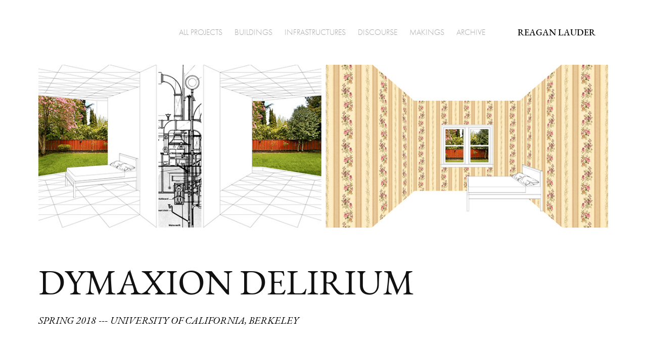

--- FILE ---
content_type: text/html; charset=utf-8
request_url: https://reaganlauder.com/dymaxion-delirium
body_size: 13270
content:
<!DOCTYPE HTML>
<html lang="en-US">
<head>
  <meta charset="UTF-8" />
  <meta name="viewport" content="width=device-width, initial-scale=1" />
      <meta name="twitter:card"  content="summary_large_image" />
      <meta name="twitter:site"  content="@AdobePortfolio" />
      <meta  property="og:title" content="Reagan Lauder - Dymaxion Delirium" />
      <meta  property="og:image" content="https://cdn.myportfolio.com/0acb5e7d-99a6-431b-bd58-6a67b9a6f733/44bbddc2-e005-4c72-8ffd-b7be27ba4d34_rwc_0x0x2395x2700x2395.jpg?h=bf37f2e530212aea43025c24b2821f0e" />
        <link rel="icon" href="https://cdn.myportfolio.com/0acb5e7d-99a6-431b-bd58-6a67b9a6f733/d2c741f3-713a-4cfa-b3b5-a6aeac2fba53_carw_1x1x32.png?h=f6bc1b62d2821a3061a8c2b8c140e327" />
      <link rel="stylesheet" href="/dist/css/main.css" type="text/css" />
      <link rel="stylesheet" href="https://cdn.myportfolio.com/0acb5e7d-99a6-431b-bd58-6a67b9a6f733/01941e6869e265c695b0fa3e0faec4161737132563.css?h=a448667b771db74ae5a47d2225da3b57" type="text/css" />
    <link rel="canonical" href="https://reaganlauder.com/dymaxion-delirium" />
      <title>Reagan Lauder - Dymaxion Delirium</title>
    <script type="text/javascript" src="//use.typekit.net/ik/[base64].js?cb=35f77bfb8b50944859ea3d3804e7194e7a3173fb" async onload="
    try {
      window.Typekit.load();
    } catch (e) {
      console.warn('Typekit not loaded.');
    }
    "></script>
</head>
  <body class="transition-enabled">  <div class='page-background-video page-background-video-with-panel'>
  </div>
  <div class="js-responsive-nav">
    <div class="responsive-nav has-social">
      <div class="close-responsive-click-area js-close-responsive-nav">
        <div class="close-responsive-button"></div>
      </div>
          <div class="nav-container">
            <nav data-hover-hint="nav">
                <div class="gallery-title"><a href="/work" >All Projects</a></div>
                <div class="gallery-title"><a href="/buildings" >Buildings</a></div>
                <div class="gallery-title"><a href="/urbanisms" >Infrastructures</a></div>
                <div class="gallery-title"><a href="/discourse" >Discourse</a></div>
                <div class="gallery-title"><a href="/makings" >Makings</a></div>
                <div class="gallery-title"><a href="/archive" >Archive</a></div>
      <div class="page-title">
        <a href="/contact" >Reagan Lauder</a>
      </div>
                <div class="social pf-nav-social" data-hover-hint="navSocialIcons">
                  <ul>
                  </ul>
                </div>
            </nav>
          </div>
    </div>
  </div>
  <div class="site-wrap cfix js-site-wrap">
    <div class="site-container">
      <div class="site-content e2e-site-content">
        <header class="site-header">
          <div class="logo-container">
  <div class="hamburger-click-area js-hamburger">
    <div class="hamburger">
      <i></i>
      <i></i>
      <i></i>
    </div>
  </div>
          </div>
              <div class="nav-container">
                <nav data-hover-hint="nav">
                <div class="gallery-title"><a href="/work" >All Projects</a></div>
                <div class="gallery-title"><a href="/buildings" >Buildings</a></div>
                <div class="gallery-title"><a href="/urbanisms" >Infrastructures</a></div>
                <div class="gallery-title"><a href="/discourse" >Discourse</a></div>
                <div class="gallery-title"><a href="/makings" >Makings</a></div>
                <div class="gallery-title"><a href="/archive" >Archive</a></div>
      <div class="page-title">
        <a href="/contact" >Reagan Lauder</a>
      </div>
                    <div class="social pf-nav-social" data-hover-hint="navSocialIcons">
                      <ul>
                      </ul>
                    </div>
                </nav>
              </div>
        </header>
        <main>
  <div class="page-container" data-context="page.page.container" data-hover-hint="pageContainer">
    <section class="page standard-modules">
      <div class="page-content js-page-content" data-context="pages" data-identity="id:p5f469fba5729e79cb143db20f7a0a19767710253cfc4bc6776a6e">
        <div id="project-canvas" class="js-project-modules modules content">
          <div id="project-modules">
              
              
              
              
              
              
              
              <div class="project-module module media_collection project-module-media_collection" data-id="m5f7d3bae84848ef30fffc67a67ee0bef5198150bf164322fc195e"  style="padding-top: px;
padding-bottom: px;
">
  <div class="grid--main js-grid-main" data-grid-max-images="
  ">
    <div class="grid__item-container js-grid-item-container" data-flex-grow="450.5376344086" style="width:450.5376344086px; flex-grow:450.5376344086;" data-width="1920" data-height="1108">
      <script type="text/html" class="js-lightbox-slide-content">
        <div class="grid__image-wrapper">
          <img src="https://cdn.myportfolio.com/0acb5e7d-99a6-431b-bd58-6a67b9a6f733/0283ac23-9d47-42a8-98d9-91540de899a2_rw_1920.jpg?h=0bc451eedb0a794bdbd82cc96f5312a5" srcset="https://cdn.myportfolio.com/0acb5e7d-99a6-431b-bd58-6a67b9a6f733/0283ac23-9d47-42a8-98d9-91540de899a2_rw_600.jpg?h=14765a095e9a41d709437c57b3c9b5db 600w,https://cdn.myportfolio.com/0acb5e7d-99a6-431b-bd58-6a67b9a6f733/0283ac23-9d47-42a8-98d9-91540de899a2_rw_1200.jpg?h=4845ad226df4b85a93ec0919b7985c9f 1200w,https://cdn.myportfolio.com/0acb5e7d-99a6-431b-bd58-6a67b9a6f733/0283ac23-9d47-42a8-98d9-91540de899a2_rw_1920.jpg?h=0bc451eedb0a794bdbd82cc96f5312a5 1920w,"  sizes="(max-width: 1920px) 100vw, 1920px">
        <div>
      </script>
      <img
        class="grid__item-image js-grid__item-image grid__item-image-lazy js-lazy"
        src="[data-uri]"
        
        data-src="https://cdn.myportfolio.com/0acb5e7d-99a6-431b-bd58-6a67b9a6f733/0283ac23-9d47-42a8-98d9-91540de899a2_rw_1920.jpg?h=0bc451eedb0a794bdbd82cc96f5312a5"
        data-srcset="https://cdn.myportfolio.com/0acb5e7d-99a6-431b-bd58-6a67b9a6f733/0283ac23-9d47-42a8-98d9-91540de899a2_rw_600.jpg?h=14765a095e9a41d709437c57b3c9b5db 600w,https://cdn.myportfolio.com/0acb5e7d-99a6-431b-bd58-6a67b9a6f733/0283ac23-9d47-42a8-98d9-91540de899a2_rw_1200.jpg?h=4845ad226df4b85a93ec0919b7985c9f 1200w,https://cdn.myportfolio.com/0acb5e7d-99a6-431b-bd58-6a67b9a6f733/0283ac23-9d47-42a8-98d9-91540de899a2_rw_1920.jpg?h=0bc451eedb0a794bdbd82cc96f5312a5 1920w,"
      >
      <span class="grid__item-filler" style="padding-bottom:57.708830548926%;"></span>
    </div>
    <div class="grid__item-container js-grid-item-container" data-flex-grow="451.18279569892" style="width:451.18279569892px; flex-grow:451.18279569892;" data-width="1920" data-height="1106">
      <script type="text/html" class="js-lightbox-slide-content">
        <div class="grid__image-wrapper">
          <img src="https://cdn.myportfolio.com/0acb5e7d-99a6-431b-bd58-6a67b9a6f733/35bbfe98-2c2a-49cf-bb85-a4929590d6e5_rw_1920.jpg?h=cc5c74ea2389595cfe37d9cb8399655f" srcset="https://cdn.myportfolio.com/0acb5e7d-99a6-431b-bd58-6a67b9a6f733/35bbfe98-2c2a-49cf-bb85-a4929590d6e5_rw_600.jpg?h=82a2e43e46614ee1a74d70e1b75685ba 600w,https://cdn.myportfolio.com/0acb5e7d-99a6-431b-bd58-6a67b9a6f733/35bbfe98-2c2a-49cf-bb85-a4929590d6e5_rw_1200.jpg?h=8d722654691bc402a27d9331f12611e1 1200w,https://cdn.myportfolio.com/0acb5e7d-99a6-431b-bd58-6a67b9a6f733/35bbfe98-2c2a-49cf-bb85-a4929590d6e5_rw_1920.jpg?h=cc5c74ea2389595cfe37d9cb8399655f 1920w,"  sizes="(max-width: 1920px) 100vw, 1920px">
        <div>
      </script>
      <img
        class="grid__item-image js-grid__item-image grid__item-image-lazy js-lazy"
        src="[data-uri]"
        
        data-src="https://cdn.myportfolio.com/0acb5e7d-99a6-431b-bd58-6a67b9a6f733/35bbfe98-2c2a-49cf-bb85-a4929590d6e5_rw_1920.jpg?h=cc5c74ea2389595cfe37d9cb8399655f"
        data-srcset="https://cdn.myportfolio.com/0acb5e7d-99a6-431b-bd58-6a67b9a6f733/35bbfe98-2c2a-49cf-bb85-a4929590d6e5_rw_600.jpg?h=82a2e43e46614ee1a74d70e1b75685ba 600w,https://cdn.myportfolio.com/0acb5e7d-99a6-431b-bd58-6a67b9a6f733/35bbfe98-2c2a-49cf-bb85-a4929590d6e5_rw_1200.jpg?h=8d722654691bc402a27d9331f12611e1 1200w,https://cdn.myportfolio.com/0acb5e7d-99a6-431b-bd58-6a67b9a6f733/35bbfe98-2c2a-49cf-bb85-a4929590d6e5_rw_1920.jpg?h=cc5c74ea2389595cfe37d9cb8399655f 1920w,"
      >
      <span class="grid__item-filler" style="padding-bottom:57.626310772164%;"></span>
    </div>
    <div class="js-grid-spacer"></div>
  </div>
</div>

              
              
              
              
              
              
              
              <div class="project-module module text project-module-text align- js-project-module e2e-site-project-module-text" style="padding-top: 20px;
padding-bottom: 0px;
  width: 100%;
  max-width: 850px;
  float: left;
  clear: both;
">
  <div class="rich-text js-text-editable module-text"><div class="title">DYMAXION DELIRIUM</div></div>
</div>

              
              
              
              
              
              
              
              
              
              <div class="project-module module text project-module-text align- js-project-module e2e-site-project-module-text" style="padding-top: 20px;
padding-bottom: 100px;
  width: 100%;
  max-width: 850px;
  float: left;
  clear: both;
">
  <div class="rich-text js-text-editable module-text"><div style="line-height:28px;" class="texteditor-inline-lineheight"><span style="color:#000000;" class="texteditor-inline-color"><span style="font-size:20px;" class="texteditor-inline-fontsize"><span style="font-family:jbsm; font-style:italic; font-weight:400;">SPRING 2018</span><span style="font-family:ftnk; font-weight:400;"> --- </span><span style="font-family:jbsm; font-style:italic; font-weight:400;">UNIVERSITY OF CALIFORNIA, BERKELEY</span></span></span><br></div><div style="line-height:28px;" class="texteditor-inline-lineheight"><span style="color:#000000;" class="texteditor-inline-color"><span style="font-size:20px;" class="texteditor-inline-fontsize"><span style="font-family:jbsm; font-style:italic; font-weight:400;"><br></span></span></span></div><div style="line-height:14px;" class="texteditor-inline-lineheight"><div style="line-height:28px;" class="texteditor-inline-lineheight"><span style="color:#000000;" class="texteditor-inline-color"><span style="font-size:20px;" class="texteditor-inline-fontsize"></span></span><div><span style="font-family:jbsm;font-style:italic;font-weight:400;">The drawing above illustrates two bedrooms, one in the Dymaxion House and one in a typical, balloon-framed, American house.</span></div><div><span style="font-family:jbsm;font-style:italic;font-weight:400;">In some ways the images are inverted—one drawn from a two-point perspective where walls converge outward, and the other with a one-point perspective, walls converging inward. Ironically, in the Dymaxion House, the focal point becomes the mechanical systems and the environment simply a backdrop, while in the stick-framed room the focus is on the view outside.</span></div><div><span style="font-family:jbsm;font-style:italic;font-weight:400;">Though these images were intended to illustrate the contrast between a transparent house and opaque one, their similarities and ironies shine through. The framing of these drawings is inspired by Mies Van Der Rohe’s interior perspectives, while the setting is intended to play off of Rem Koolhaas’s </span><span style="font-family:jbsm;font-weight:400;">Flagrant Délit (Caught in the Act)</span><span style="font-family:jbsm;font-style:italic;font-weight:400;">, 1975.</span></div><span style="color:#000000;" class="texteditor-inline-color"><span style="font-size:20px;" class="texteditor-inline-fontsize"></span></span></div></div></div>
</div>

              
              
              
              
              
              
              
              
              
              <div class="project-module module text project-module-text align- js-project-module e2e-site-project-module-text" style="padding-top: 50px;
padding-bottom: 40px;
  width: 100%;
  max-width: 850px;
  float: left;
  clear: both;
">
  <div class="rich-text js-text-editable module-text"><div class="main-text"><span style="font-family:jbsm; font-weight:700;"><span style="font-size:32px;" class="texteditor-inline-fontsize">Transparency: A Fictional Liberation</span></span></div><div><br>In the 1950’s, the United States underwent a dramatic shift toward a new national mindset that embraced technology, completely transforming the American family lifestyle. At the end of World War II, new technologies and mass-manufacturing techniques developed for warfare were adopted across companies, craftsmen, and engineers alike. With a spike in mass-production, ample supply not only democratized products like automobiles and homes, but also increased demands for copious consumption creating new norms of domestic necessities.</div><div>Atop this wave of unprecedented trade, housing developments boomed across the nation as millions of soldiers returned home from war and the promise of the single-family home became a ubiquitous object of desire for the American middle class. Around this time, several architects experimented with model homes designed for efficient production and wide distribution. Some of these projects included the Case Study Houses by architects such as Richard Neutra and Charles and Ray Eames, who set out to design and build homes made entirely of pre-manufactured materials.<span style="font-size:10px;" class="texteditor-inline-fontsize">1</span> Other architects, such as Alison and Peter Smithson, embraced new technology with their project House of the Future, a home that would automate housework and have the technological means to broadcast images and sounds around the world.<span style="font-size:10px;" class="texteditor-inline-fontsize">2</span></div><div>Architectural critic and writer, Reyner Banham, took technological advances in architecture in a different direction, proposing radical projects such as the “Environment Bubble” in his widely-known essay, A Home is not a House. The “Environment Bubble” was a transparent home inflated by air-conditioning and determined entirely by mechanical systems. The ideas brought about in Banham’s work reflect a rethinking of architecture as a means to create a “fit environment for human activities.” In a situation where the “hardware” of a building becomes subservient to the “software” of activity, “architecture,” as the composition of space and material, becomes more and more invisible as mechanical services are dramatized to determine the very building itself.<span style="font-size:10px;" class="texteditor-inline-fontsize">3</span></div></div>
</div>

              
              
              
              
              
              <div class="project-module module image project-module-image js-js-project-module"  style="padding-top: 0px;
padding-bottom: 10px;
  width: 100%;
  float: center;
  clear: both;
">

  

  
     <div class="js-lightbox" data-src="https://cdn.myportfolio.com/0acb5e7d-99a6-431b-bd58-6a67b9a6f733/38e543cf-7f6b-416e-a7c8-5c910fcad587.jpg?h=3b0fa34aa0910a91f3638ffef19a1d66">
           <img
             class="js-lazy e2e-site-project-module-image"
             src="[data-uri]"
             data-src="https://cdn.myportfolio.com/0acb5e7d-99a6-431b-bd58-6a67b9a6f733/38e543cf-7f6b-416e-a7c8-5c910fcad587_rw_1920.jpg?h=a8564145d3c8ceb9d98445a72548c50d"
             data-srcset="https://cdn.myportfolio.com/0acb5e7d-99a6-431b-bd58-6a67b9a6f733/38e543cf-7f6b-416e-a7c8-5c910fcad587_rw_600.jpg?h=481f4ebe12570d9fc6ddf96fcabedb9b 600w,https://cdn.myportfolio.com/0acb5e7d-99a6-431b-bd58-6a67b9a6f733/38e543cf-7f6b-416e-a7c8-5c910fcad587_rw_1200.jpg?h=554655989923c77fbe12c082a2acacc3 1200w,https://cdn.myportfolio.com/0acb5e7d-99a6-431b-bd58-6a67b9a6f733/38e543cf-7f6b-416e-a7c8-5c910fcad587_rw_1920.jpg?h=a8564145d3c8ceb9d98445a72548c50d 1920w,"
             data-sizes="(max-width: 1920px) 100vw, 1920px"
             width="1920"
             height="0"
             style="padding-bottom: 39.17%; background: rgba(0, 0, 0, 0.03)"
             
           >
     </div>
  

    <div class="project-module module-caption-container js-caption-container align-left">
      <div class="rich-text module-caption js-text-editable"><p>Alison and Peter Smithson, <span style="font-family:jbsm;font-style:italic;font-weight:400;">House of the Future</span> (London: Daily Mail Ideal Home Exhibition, 1956)&nbsp; &nbsp;|&nbsp; &nbsp;Reyner Banham, <span style="font-family:jbsm;font-style:italic;font-weight:400;">A Home is not a House</span> (Art in America #2, 1965)<br></p></div>
    </div>
</div>

              
              
              
              
              
              
              
              
              
              
              
              
              
              <div class="project-module module text project-module-text align- js-project-module e2e-site-project-module-text" style="padding-top: 20px;
padding-bottom: 40px;
  width: 100%;
  max-width: 850px;
  float: left;
  clear: both;
">
  <div class="rich-text js-text-editable module-text"><div><span style="font-family:jbsm;font-weight:700;">Dymaxion House</span></div><div>Nearly thirty years preceding Banham’s Environment Bubble, Buckminster Fuller began to explore similar notions of house and home. While Banham’s proposals were perhaps more of an ideological criticism, Fuller’s work is neither critique nor ironic. The Dymaxion House, a prototypical single-family home engineered for maximum efficiency and performance, was intended to be mass produced and distributed to families across the nation, solving the post-war housing crisis and setting a new precedent for contemporary living.<span class="texteditor-inline-fontsize" style="font-size:10px;">4</span> Fuller believed that by adopting the efficient and cost-effective mass-production methods used for the automobile, he could design a house that would be as affordable, efficient, and readily available as a car.<span class="texteditor-inline-fontsize" style="font-size:10px;">5</span> The Dymaxion House design featured a central aluminum core in which all floors, walls, and roof were suspended. This central core also housed all the mechanical equipment “including elevators, air conditioning, bathroom units, waste disposal, laundry, and cooking appliances.” The house was clad with double-panel vacuum-glazed walls, creating an aerodynamic shield that would create a continuum of energy transfers within the home.<span class="texteditor-inline-fontsize" style="font-size:10px;">6</span><br></div><div>The Dymaxion House was not only emblematic of an entire ethos of mass-manufactured, standardized building, but also a pioneer in a way of thinking about architecture as a dynamic system of performance independent of material and scale. Fuller termed this approach as “4D” design, a way of introducing the fourth dimension of time as a crucial parameter in architecture. In a way, Fuller paved the path for a post-modern doctrine, which architects like Reyner Banham subscribed to, that attempted to liberate architecture from aesthetic form by prioritizing human experience, functionality, and environment. Fuller thought of housing as “not only a local ecological control for an individual or a family, but also an entire system of elements and forces, distances and movements, that must converge and connect in order to construct that particular local event of being housed.” It was about an understanding of a systematic architype at all scales simultaneously. Architectural historian, Michael Hays, states, “Fuller’s projects, even in their infancy, were already global…the direction of thinking is from inside out: that is, from the local event to the system which it is embedded.”<span class="texteditor-inline-fontsize" style="font-size:10px;">7</span>​​​​​​​</div></div>
</div>

              
              
              
              
              
              <div class="project-module module image project-module-image js-js-project-module"  style="padding-top: 0px;
padding-bottom: 10px;
  width: 100%;
  float: center;
  clear: both;
">

  

  
     <div class="js-lightbox" data-src="https://cdn.myportfolio.com/0acb5e7d-99a6-431b-bd58-6a67b9a6f733/ba9ac080-7990-4261-9b20-ab9f188900c5.jpg?h=0a62df49bddb58be9cc44c3796dac433">
           <img
             class="js-lazy e2e-site-project-module-image"
             src="[data-uri]"
             data-src="https://cdn.myportfolio.com/0acb5e7d-99a6-431b-bd58-6a67b9a6f733/ba9ac080-7990-4261-9b20-ab9f188900c5_rw_1920.jpg?h=fa06b74a640c5382071337d51d8dd2d8"
             data-srcset="https://cdn.myportfolio.com/0acb5e7d-99a6-431b-bd58-6a67b9a6f733/ba9ac080-7990-4261-9b20-ab9f188900c5_rw_600.jpg?h=9f7b70980045280de59e8c27dd428cc1 600w,https://cdn.myportfolio.com/0acb5e7d-99a6-431b-bd58-6a67b9a6f733/ba9ac080-7990-4261-9b20-ab9f188900c5_rw_1200.jpg?h=e7cb7d3f83c51d45f1d94a51e0c1c8c3 1200w,https://cdn.myportfolio.com/0acb5e7d-99a6-431b-bd58-6a67b9a6f733/ba9ac080-7990-4261-9b20-ab9f188900c5_rw_1920.jpg?h=fa06b74a640c5382071337d51d8dd2d8 1920w,"
             data-sizes="(max-width: 1920px) 100vw, 1920px"
             width="1920"
             height="0"
             style="padding-bottom: 39.17%; background: rgba(0, 0, 0, 0.03)"
             
           >
     </div>
  

    <div class="project-module module-caption-container js-caption-container align-left">
      <div class="rich-text module-caption js-text-editable"><p>Buckminster Fuller, <span style="font-family:jbsm;font-style:italic;font-weight:400;">Standard of Living Package</span> model, (1949)&nbsp; &nbsp;|&nbsp; &nbsp;Anne Hewlett Fuller, <span style="font-family:jbsm;font-style:italic;font-weight:400;">Dymaxion House with Dymaxion Car</span> (1934)</p></div>
    </div>
</div>

              
              
              
              
              
              
              
              
              
              
              
              
              
              <div class="project-module module text project-module-text align- js-project-module e2e-site-project-module-text" style="padding-top: 20px;
padding-bottom: 40px;
  width: 100%;
  max-width: 850px;
  float: left;
  clear: both;
">
  <div class="rich-text js-text-editable module-text"><div>It is difficult to poke holes in the Dymaxion House agenda. Fuller was utterly successful in designing a model home that was cost-effective, technologically advanced, extremely efficient, and easily distributed and recycled. Despite the efforts he made branding a “Standard of Living Package” and continually experimenting with marketing strategies for the 4D homes, the Dymaxion House prototype never caught on.<span class="texteditor-inline-fontsize" style="font-size:10px;">8</span> Instead, the balloon framed Levittown house cropped up by the millions in suburbs across the nation. The “failure” of Fuller’s domestic vision cannot be attributed to practicality or feasibility, nor can its adaptability into the American political and economic framework be blamed. In order to understand why the Dymaxion House never normalized, we have to understand the cultural and psychological baggage that comes with the reality of living in a transparent home.</div></div>
</div>

              
              
              
              
              
              <div class="project-module module image project-module-image js-js-project-module"  style="padding-top: 0px;
padding-bottom: 10px;
  width: 100%;
  float: center;
  clear: both;
">

  

  
     <div class="js-lightbox" data-src="https://cdn.myportfolio.com/0acb5e7d-99a6-431b-bd58-6a67b9a6f733/60b7769f-6b27-47c0-82c3-9af5d0f412e3.jpg?h=b3cfaa3c06b57ac3fb58c631b8178648">
           <img
             class="js-lazy e2e-site-project-module-image"
             src="[data-uri]"
             data-src="https://cdn.myportfolio.com/0acb5e7d-99a6-431b-bd58-6a67b9a6f733/60b7769f-6b27-47c0-82c3-9af5d0f412e3_rw_1920.jpg?h=ef06628527d9735aaa11f9f64ee169da"
             data-srcset="https://cdn.myportfolio.com/0acb5e7d-99a6-431b-bd58-6a67b9a6f733/60b7769f-6b27-47c0-82c3-9af5d0f412e3_rw_600.jpg?h=17a8aa52cc2c9b5db7c05adf26400de2 600w,https://cdn.myportfolio.com/0acb5e7d-99a6-431b-bd58-6a67b9a6f733/60b7769f-6b27-47c0-82c3-9af5d0f412e3_rw_1200.jpg?h=49125df225f01e066c3ae04aa6f08a5b 1200w,https://cdn.myportfolio.com/0acb5e7d-99a6-431b-bd58-6a67b9a6f733/60b7769f-6b27-47c0-82c3-9af5d0f412e3_rw_1920.jpg?h=ef06628527d9735aaa11f9f64ee169da 1920w,"
             data-sizes="(max-width: 1920px) 100vw, 1920px"
             width="1920"
             height="0"
             style="padding-bottom: 39.17%; background: rgba(0, 0, 0, 0.03)"
             
           >
     </div>
  

    <div class="project-module module-caption-container js-caption-container align-left">
      <div class="rich-text module-caption js-text-editable"><p>Buckminster Fuller, <span style="font-family:jbsm;font-style:italic;font-weight:400;">Comparison of Lightful Tower and Traditional Home</span> (1927)&nbsp; &nbsp;|&nbsp; &nbsp;Photograph of Levittown (ca. 1959)</p></div>
    </div>
</div>

              
              
              
              
              
              
              
              
              
              
              
              
              
              <div class="project-module module text project-module-text align- js-project-module e2e-site-project-module-text" style="padding-top: 20px;
padding-bottom: 40px;
  width: 100%;
  max-width: 850px;
  float: left;
  clear: both;
">
  <div class="rich-text js-text-editable module-text"><div><span style="font-family:jbsm;font-weight:700;">Transparency</span></div><div>In architectural discourse, the word “transparency” has taken on multiple meanings. The dictionary definition implies a literal surface quality that allows the transmission of light through a material such as glass or clear plastics. In the 1960’s, post-modern architects Colin Rowe and Robert Slutzky developed further inflictions of the term, introducing a phenomenal kind of transparency into the discourse, a way of discerning the legibility or registration of abstractions in a building’s design.<span class="texteditor-inline-fontsize" style="font-size:10px;">9</span> Though this idea of legibility became a prominent driving force in post-modern architectural practice and theory, the concept has latently existed throughout all of architectural history. Architects, Todd Gannon and Andrew Zago, argue that if architecture can be considered a field of cultural production as it is constantly informing and responding to its local societies, then, “like all social groups, it develops unique vocabularies to articulate shared ambitions…and, perhaps most importantly, to signal an individual’s membership in that group.”<span class="texteditor-inline-fontsize" style="font-size:10px;">10</span> Therefore, while architecture is a field preoccupied with producing novel compositions of space and program, it also produces social symbols and meanings latent in its physical form. Architect Peter Eisenman claimed, “architecture’s elements – walls, roofs, floors, et cetera – are always already legible signs associated with shelter, structure or use.”<span class="texteditor-inline-fontsize" style="font-size:10px;">11</span></div><div>From the modern era to today, architects have been preoccupied with overcoming these pre-existing associations to reach a higher understanding and perception beyond architecture’s symbolic meaning. Modernists began this pursuit by redirecting attention away from representational clichés through a stripping-down of symbolic ornament, leaving architecture’s most unique and irreducible qualities. Some post-modernists have taken an opposite approach in attempt to achieve the same goal, turning toward a vocabulary of legible historical types as way to use an existing language to compose a new prose of ideas.<span class="texteditor-inline-fontsize" style="font-size:10px;">12</span> Additionally, another post-modern contingent, perhaps one that Buckminster Fuller belonged to, believed that to overcome the detriments of architectural symbolism, to reach phenomenal transparency, was through literal transparency itself.</div><div>For Fuller, literal transparency not only meant liberation from legible symbolism, but also a liberation from the concreteness, specificity, and static nature of buildings as we knew them. The gravity of this belief in the antirepresentational performance as architecture is evident in Fuller’s claim that, “the great aesthetic which will inaugurate the twenty-first century will be the utterly invisible quality of intellectual integrity.”<span class="texteditor-inline-fontsize" style="font-size:10px;">13</span></div></div>
</div>

              
              
              
              
              
              
              
              
              
              <div class="project-module module text project-module-text align- js-project-module e2e-site-project-module-text" style="padding-top: 20px;
padding-bottom: 40px;
  width: 100%;
  max-width: 850px;
  float: left;
  clear: both;
">
  <div class="rich-text js-text-editable module-text"><div><span style="font-family:jbsm;font-weight:700;">The Megastructure</span></div><div>The glass dome as an envelope containing systems and structures became a ubiquitous theme in Fuller’s projects that continually grew in size throughout his career. It is a common misconception that Fuller was a man preoccupied with enclosing spaces with structure, while in fact, the dome was simply a means towards a creation of environment. “The geometry of the cuboctahedron is the structure that vectors moving outward from the center in lines of force flows temporarily enter into…It can also be a dome, but the dome is understood not as simply a stable cover, but as a cosmic machine, plugged into and traversed by the forces of the universe.”<span class="texteditor-inline-fontsize" style="font-size:10px;">14</span></div><div>In the 1960’s, Fuller’s work coincided with a larger post-modern movement of the megastructure. Of a similar vein, the megastructure was “an attempt to enact, through built form, the complex relationships of life conceived along the lines of a new technological model.”<span class="texteditor-inline-fontsize" style="font-size:10px;">15</span> It was a utopia enabled purely by scale and uniformity. In many ways the megastructure was a reaction to a modernist approach to planning, which artificially divided the city into four functional zones of work, living, recreation, and transportation. By the 1960’s, architects were already disenchanted by this approach as it reduced the city into a bureaucratic machine, “a huge factory bereft of the ingredients that made the city a vital and complex organism.”<span class="texteditor-inline-fontsize" style="font-size:10px;">16</span> Visionary architects of the megastructure, such as Team X, Superstudio, Kenzo Tange, Cedric Price, and perhaps Fuller, believed that by creating a space so massive, flexible, and aesthetically unobtrusive, they could achieve a kind of transparency that would create a place unhindered by the social and technological constraints of the past.<span class="texteditor-inline-fontsize" style="font-size:10px;">17</span></div><div>In the 1970’s the idea of the megastructure died rather suddenly. Perhaps coinciding with a disenchantment of technology and the political atmosphere due to events like the Vietnam War, visionary architecture was criticized for its obsession with technology and consumerism and also for its failure to create anything more than just an image.<span class="texteditor-inline-fontsize" style="font-size:10px;">18</span> The idea of architecture as a heroic way of problem-solving had completely dissipated. This disenchantment is illustrated by architect and critic, Manifredo Tafuri, who states,</div><div><span style="font-family:jbsm;font-style:italic;font-weight:400;">If, today, architecture is not able to call anyone to freedom, if its won freedom is illusory, if all its petitions sink in a quagmire of ‘images’ at best amusing, there is no reason why one should not take up a position of determined contestation towards architecture itself, as well as towards the general context that conditions existence.</span><span class="texteditor-inline-fontsize" style="font-size:10px;">19</span></div><div>Tafuri goes on to say that in place of the megastructure as “an anxious effort to restructure the urban system, there is a disenchanted acceptance of reality, bordering on extreme cynicism.”<span class="texteditor-inline-fontsize" style="font-size:10px;">20</span></div><div>At this point, architecture has failed to release itself from the shackles of legible cultural symbolism through both modernist abstraction and post-modernist invisibility, be it a glass dome or a meandering monolith of mirror. According the Reyner Banham, the reason we haven’t fully realized an unhindered, purely functional, and thus invisible system of architecture is due to human fault. He states that “the monument” as such as the Levittown house, must only still exist due to a “profound sense of insecurity, a persistent inability to rid [ourselves] of those habits of mind [we] left Europe to escape. In the open-fronted society, with its social and personal mobility, its interchangeability of components and personnel, its gadgetry and almost universal expendability, the persistence of architecture-as-monumental-space must appear as evidence of the sentimentality of the tough.”<span class="texteditor-inline-fontsize" style="font-size:10px;">21</span> Though harsh, Banham begins to get to an important point that perhaps archaic and nostalgic ways are still chosen over more logical and efficient technologies simply because people need a world full of legible, opaque symbols that can be easily read in order to make sense of the world and our place in it.</div></div>
</div>

              
              
              
              
              
              <div class="project-module module image project-module-image js-js-project-module"  style="padding-top: 0px;
padding-bottom: 10px;
  width: 100%;
  float: center;
  clear: both;
">

  

  
     <div class="js-lightbox" data-src="https://cdn.myportfolio.com/0acb5e7d-99a6-431b-bd58-6a67b9a6f733/6aff51b9-c061-4bc5-904e-91535837ed1f.jpg?h=eb6a22587861b07a721cf6630cf62704">
           <img
             class="js-lazy e2e-site-project-module-image"
             src="[data-uri]"
             data-src="https://cdn.myportfolio.com/0acb5e7d-99a6-431b-bd58-6a67b9a6f733/6aff51b9-c061-4bc5-904e-91535837ed1f_rw_1920.jpg?h=40dddec751db4f791b3171dbeec9ac5f"
             data-srcset="https://cdn.myportfolio.com/0acb5e7d-99a6-431b-bd58-6a67b9a6f733/6aff51b9-c061-4bc5-904e-91535837ed1f_rw_600.jpg?h=56c3f983b256316c0a2579adeb0f6d32 600w,https://cdn.myportfolio.com/0acb5e7d-99a6-431b-bd58-6a67b9a6f733/6aff51b9-c061-4bc5-904e-91535837ed1f_rw_1200.jpg?h=b8f962e7767e1f0699a60285a11a8df4 1200w,https://cdn.myportfolio.com/0acb5e7d-99a6-431b-bd58-6a67b9a6f733/6aff51b9-c061-4bc5-904e-91535837ed1f_rw_1920.jpg?h=40dddec751db4f791b3171dbeec9ac5f 1920w,"
             data-sizes="(max-width: 1920px) 100vw, 1920px"
             width="1920"
             height="0"
             style="padding-bottom: 35%; background: rgba(0, 0, 0, 0.03)"
             
           >
     </div>
  

    <div class="project-module module-caption-container js-caption-container align-left">
      <div class="rich-text module-caption js-text-editable"><p>Buckminster Fuller and Shoji Sadao, <span style="font-family:jbsm;font-style:italic;font-weight:400;">Dome Over Manhattan</span> (1960)&nbsp; &nbsp;|&nbsp; &nbsp;Superstudio, <span style="font-family:jbsm;font-style:italic;font-weight:400;">Continuous Monument</span> (1969)</p></div>
    </div>
</div>

              
              
              
              
              
              
              
              
              
              
              
              
              
              <div class="project-module module text project-module-text align- js-project-module e2e-site-project-module-text" style="padding-top: 20px;
padding-bottom: 40px;
  width: 100%;
  max-width: 850px;
  float: left;
  clear: both;
">
  <div class="rich-text js-text-editable module-text"><div><span style="font-family:jbsm;font-weight:700;">Opacity</span></div><div>In Delirious New York, architect Rem Koolhaas attempts to unpack how Manhattan, a project with no single architect or blueprint, became, in a way, a successful realization of the megastructure, or rather an agglomeration of megastructures. Koolhaas uses the globe (not far off from the dome) as a representation of an extreme of Manhattan’s formal vocabulary, stating, “The globe is, mathematically, the form that encloses the maximum interior volume with the least external skin. It has a promiscuous capacity to absorb objects, people, iconographies, symbolisms; it relates them through the mere fact of their coexistence in its interior.”<span class="texteditor-inline-fontsize" style="font-size:10px;">22</span> Koolhaas speculates that perhaps the reason Manhattan has been able to produce such an ambitious environment, “a world totally fabricated by man,” is because for this fantasy to be realized, it could never be openly stated.<span class="texteditor-inline-fontsize" style="font-size:10px;">23</span> He unpacks this theory through a psychological concept conceived by Salvador Dalí, the Paranoid-Critical Method, or PCM. PCM was Dalí’s explanation for how ideas become realities. This requires a sequence of two consecutive but discrete operations:</div><div><span style="font-family:jbsm;font-style:italic;font-weight:400;">1. The synthetic reproduction of the paranoiac’s way of seeing the world in a new light – with its rich harvest of unsuspected correspondences, analogies and patterns; and<br>2. The compression of these gaseous speculations to a critical point where they achieve the density of fact: the critical part of the method consists of the fabrication of objectifying “souvenirs” of the paranoid tourism, of concrete evidence that brings the “discoveries” of those excursions back to the rest of mankind, ideally in forms as obvious and undeniable as snapshots.</span><span class="texteditor-inline-fontsize" style="font-size:10px;">24</span></div><div>Koolhaas claims that architecture is ultimately a form of PC activity, considering that architecture is the “imposition on the world of structures it never asked for and that existed previously only as clouds of conjectures in the minds of their creators.”<span class="texteditor-inline-fontsize" style="font-size:10px;">25</span> This thus implies that architecture, in order to do its work as architecture, must be made of and belong to the physical world. Koolhaas states,</div><div><span style="font-family:jbsm;font-style:italic;font-weight:400;">Le Corbusier’s favorite method of [translating vision into reality] is reinforced concrete…Infinitely malleable at first, then suddenly hard as rock…by recording [his vision] in a medium that cannot lie, that postulate is made critical – objectified, made undeniable, put into the real world where it can become active.</span><span class="texteditor-inline-fontsize" style="font-size:10px;">26</span></div><div>The reality of Manhattan, however, will never be able to reach the mythical point at which it becomes a world of visions completely fabricated by man. This is perhaps because we cannot have a world that is either entirely a fictional visionary nor a world that is entirely left to nature. “The Metropolis is an addictive machine, from which there is no escape…Through its pervasiveness, its existence has become like the Nature it has replaced: taken for granted, almost invisible, certainly indescribable.”<span class="texteditor-inline-fontsize" style="font-size:10px;">27</span></div><div><br></div><div><br></div><div>Perhaps Buckminster Fuller’s Dymaxion House was too transparent. A vision that in order to be realized needed to belong to a world that had the capacity to function invisibly. Today we strive to make everything streamlined, simplified, faster, thinner, almost unnoticeable. We are constantly navigating our world through technology and only notice the existence of these tools when the wifi is down or the air conditioning broken. Though these systems of mechanics, telecommunications, internet, et cetera, strive toward invisibility, and though these technologies certainly have an impact on architecture and its discourse, perhaps architecture should be striving for something else. It is true that we need transparency as a way to look beyond the existing and redirect our focus toward novel abstract achievements, to forward think. However, simultaneously we must have opacity – a lens that illuminates our world so that we can truly see it, truly asset it, and develop an ever-evolving consciousness, so that it never renders invisible, unnoticed, or forgotten.</div></div>
</div>

              
              
              
              
              
              
              
              
              
              <div class="project-module module text project-module-text align- js-project-module e2e-site-project-module-text" style="padding-top: 20px;
padding-bottom: 40px;
  width: 100%;
  max-width: 525px;
  float: left;
  clear: both;
">
  <div class="rich-text js-text-editable module-text"><div style="line-height:12px;" class="texteditor-inline-lineheight"><span style="color:#000000;" class="texteditor-inline-color"><span style="font-size:12px;" class="texteditor-inline-fontsize">1   Jennifer Baum Lagdameo, <span style="font-family:jbsm; font-style:italic; font-weight:400;">A Look at 10 Iconic Case Study Houses in California</span> (Dwell Magazine, 2017).</span></span></div><div style="line-height:12px;" class="texteditor-inline-lineheight"><span style="color:#000000;" class="texteditor-inline-color"><span style="font-size:12px;" class="texteditor-inline-fontsize">2   Sabine Von Fischer, “The Sound of the Future” <span style="font-family:jbsm; font-style:italic; font-weight:400;">1956: House of the Future</span> (CCA, 2010).</span></span></div><div style="line-height:12px;" class="texteditor-inline-lineheight"><span style="color:#000000;" class="texteditor-inline-color"><span style="font-size:12px;" class="texteditor-inline-fontsize">3   Nigel Whitely, “The Expanded Field: Fit Environments for Human Activities” <span style="font-family:jbsm; font-style:italic; font-weight:400;">Reyner Banham: Historian of the Immediate Future</span> (Cambridge: MIT Press, 2002), 189.</span></span></div><div style="line-height:12px;" class="texteditor-inline-lineheight"><span style="color:#000000;" class="texteditor-inline-color"><span style="font-size:12px;" class="texteditor-inline-fontsize">4   Michael K. Hays, <span style="font-family:jbsm; font-style:italic; font-weight:400;">Buckminster Fuller: Starting with the Universe</span> (New York: Whitney Museum of American Art, 2009), 2.</span></span></div><div style="line-height:12px;" class="texteditor-inline-lineheight"><span style="color:#000000;" class="texteditor-inline-color"><span style="font-size:12px;" class="texteditor-inline-fontsize">5   Hays, 5.</span></span></div><div style="line-height:12px;" class="texteditor-inline-lineheight"><span style="color:#000000;" class="texteditor-inline-color"><span style="font-size:12px;" class="texteditor-inline-fontsize">6   Hays, 3.</span></span></div><div style="line-height:12px;" class="texteditor-inline-lineheight"><span style="color:#000000;" class="texteditor-inline-color"><span style="font-size:12px;" class="texteditor-inline-fontsize">7   Hays, 2.</span></span></div><div style="line-height:12px;" class="texteditor-inline-lineheight"><span style="color:#000000;" class="texteditor-inline-color"><span style="font-size:12px;" class="texteditor-inline-fontsize">8   Hays, 5.</span></span></div><div style="line-height:12px;" class="texteditor-inline-lineheight"><span style="color:#000000;" class="texteditor-inline-color"><span style="font-size:12px;" class="texteditor-inline-fontsize">9   Todd Gannon and Andrew Zago, “Tabloid Transparency: Looking Through Types, Legibility, Abstraction and the Discipline of Architecture” <span style="font-family:jbsm; font-style:italic; font-weight:400;">The Routledge Companion for Architecture, Design and Practice</span>, ed by M. Kanaani and D. Kopec (London: Routledge, 2016), 22.</span></span></div><div style="line-height:12px;" class="texteditor-inline-lineheight"><span style="color:#000000;" class="texteditor-inline-color"><span style="font-size:12px;" class="texteditor-inline-fontsize">10   Gannon, 22.</span></span></div><div style="line-height:12px;" class="texteditor-inline-lineheight"><span style="color:#000000;" class="texteditor-inline-color"><span style="font-size:12px;" class="texteditor-inline-fontsize">11   Gannon, 26.</span></span></div><div style="line-height:12px;" class="texteditor-inline-lineheight"><span style="color:#000000;" class="texteditor-inline-color"><span style="font-size:12px;" class="texteditor-inline-fontsize">12   Gannon, 26.</span></span></div><div style="line-height:12px;" class="texteditor-inline-lineheight"><span style="color:#000000;" class="texteditor-inline-color"><span style="font-size:12px;" class="texteditor-inline-fontsize">13   Hays, 18.</span></span></div><div style="line-height:12px;" class="texteditor-inline-lineheight"><span style="color:#000000;" class="texteditor-inline-color"><span style="font-size:12px;" class="texteditor-inline-fontsize">14   Hays, 12-13.</span></span></div><div style="line-height:12px;" class="texteditor-inline-lineheight"><span style="color:#000000;" class="texteditor-inline-color"><span style="font-size:12px;" class="texteditor-inline-fontsize">15   Sarah Deyoung, “Memories of the Urban Future: The Rise and Fall of the Megastructure” <span style="font-family:jbsm; font-style:italic; font-weight:400;">The Changing of the Avant-Garde: Visionary Architectural Drawings from the Howard Gilman Collection</span>, ed. Terence Riley (New York: The Museum of Modern Art, 2002), 26.</span></span></div><div style="line-height:12px;" class="texteditor-inline-lineheight"><span style="color:#000000;" class="texteditor-inline-color"><span style="font-size:12px;" class="texteditor-inline-fontsize">16   Deyoung, 25.</span></span></div><div style="line-height:12px;" class="texteditor-inline-lineheight"><span style="color:#000000;" class="texteditor-inline-color"><span style="font-size:12px;" class="texteditor-inline-fontsize">17   Deyoung, 25.</span></span></div><div style="line-height:12px;" class="texteditor-inline-lineheight"><span style="color:#000000;" class="texteditor-inline-color"><span style="font-size:12px;" class="texteditor-inline-fontsize">18   Deyoung, 24.</span></span></div><div style="line-height:12px;" class="texteditor-inline-lineheight"><span style="color:#000000;" class="texteditor-inline-color"><span style="font-size:12px;" class="texteditor-inline-fontsize">19   Deyoung, 30-31.</span></span></div><div style="line-height:12px;" class="texteditor-inline-lineheight"><span style="color:#000000;" class="texteditor-inline-color"><span style="font-size:12px;" class="texteditor-inline-fontsize">20   Deyoung, 31.</span></span></div><div style="line-height:12px;" class="texteditor-inline-lineheight"><span style="color:#000000;" class="texteditor-inline-color"><span style="font-size:12px;" class="texteditor-inline-fontsize">21   Reyner Banham, “A Home is not a House” <span style="font-family:jbsm; font-style:italic; font-weight:400;">Art in America</span> (1965), 79.</span></span></div><div style="line-height:12px;" class="texteditor-inline-lineheight"><span style="color:#000000;" class="texteditor-inline-color"><span style="font-size:12px;" class="texteditor-inline-fontsize">22   Rem Koolhaas,<span style="font-family:jbsm; font-style:italic; font-weight:400;"> Delirious New York: A Retroactive Manifesto for Manhattan</span> (New York: The Monacelli Press, 1994), 27.</span></span></div><div style="line-height:12px;" class="texteditor-inline-lineheight"><span style="color:#000000;" class="texteditor-inline-color"><span style="font-size:12px;" class="texteditor-inline-fontsize">23   Koolhaas, 10.</span></span></div><div style="line-height:12px;" class="texteditor-inline-lineheight"><span style="color:#000000;" class="texteditor-inline-color"><span style="font-size:12px;" class="texteditor-inline-fontsize">24   Koolhaas, 238.</span></span></div><div style="line-height:12px;" class="texteditor-inline-lineheight"><span style="color:#000000;" class="texteditor-inline-color"><span style="font-size:12px;" class="texteditor-inline-fontsize">25   Koolhaas, 246.</span></span></div><div style="line-height:12px;" class="texteditor-inline-lineheight"><span style="color:#000000;" class="texteditor-inline-color"><span style="font-size:12px;" class="texteditor-inline-fontsize">26   Koolhaas, 241, 249.</span></span></div><div style="line-height:12px;" class="texteditor-inline-lineheight"><span style="color:#000000;" class="texteditor-inline-color"><span style="font-size:12px;" class="texteditor-inline-fontsize">27   Koolhaas, 293.</span></span></div></div>
</div>

              
              
              
              
              
              <div class="project-module module image project-module-image js-js-project-module"  style="padding-top: px;
padding-bottom: px;
">

  

  
     <div class="js-lightbox" data-src="https://cdn.myportfolio.com/0acb5e7d-99a6-431b-bd58-6a67b9a6f733/5175ed13-fbbf-471d-acbc-f638d2b6f099.jpg?h=9db54465757c871879a56e99913bbfa9">
           <img
             class="js-lazy e2e-site-project-module-image"
             src="[data-uri]"
             data-src="https://cdn.myportfolio.com/0acb5e7d-99a6-431b-bd58-6a67b9a6f733/5175ed13-fbbf-471d-acbc-f638d2b6f099_rw_1920.jpg?h=0b2691313210c725e88d1d0c2c8b2fd1"
             data-srcset="https://cdn.myportfolio.com/0acb5e7d-99a6-431b-bd58-6a67b9a6f733/5175ed13-fbbf-471d-acbc-f638d2b6f099_rw_600.jpg?h=28f134cda0c85a25de5c6c719b3ae273 600w,https://cdn.myportfolio.com/0acb5e7d-99a6-431b-bd58-6a67b9a6f733/5175ed13-fbbf-471d-acbc-f638d2b6f099_rw_1200.jpg?h=3c15522a2ada1543008bcf68dcb97d78 1200w,https://cdn.myportfolio.com/0acb5e7d-99a6-431b-bd58-6a67b9a6f733/5175ed13-fbbf-471d-acbc-f638d2b6f099_rw_1920.jpg?h=0b2691313210c725e88d1d0c2c8b2fd1 1920w,"
             data-sizes="(max-width: 1920px) 100vw, 1920px"
             width="1920"
             height="0"
             style="padding-bottom: 25.67%; background: rgba(0, 0, 0, 0.03)"
             
           >
     </div>
  

</div>

              
              
              
              
              
              
              
              
          </div>
        </div>
      </div>
    </section>
        <section class="back-to-top" data-hover-hint="backToTop">
          <a href="#"><span class="arrow">&uarr;</span><span class="preserve-whitespace">Back to Top</span></a>
        </section>
        <a class="back-to-top-fixed js-back-to-top back-to-top-fixed-with-panel" data-hover-hint="backToTop" data-hover-hint-placement="top-start" href="#">
          <svg version="1.1" id="Layer_1" xmlns="http://www.w3.org/2000/svg" xmlns:xlink="http://www.w3.org/1999/xlink" x="0px" y="0px"
           viewBox="0 0 26 26" style="enable-background:new 0 0 26 26;" xml:space="preserve" class="icon icon-back-to-top">
          <g>
            <path d="M13.8,1.3L21.6,9c0.1,0.1,0.1,0.3,0.2,0.4c0.1,0.1,0.1,0.3,0.1,0.4s0,0.3-0.1,0.4c-0.1,0.1-0.1,0.3-0.3,0.4
              c-0.1,0.1-0.2,0.2-0.4,0.3c-0.2,0.1-0.3,0.1-0.4,0.1c-0.1,0-0.3,0-0.4-0.1c-0.2-0.1-0.3-0.2-0.4-0.3L14.2,5l0,19.1
              c0,0.2-0.1,0.3-0.1,0.5c0,0.1-0.1,0.3-0.3,0.4c-0.1,0.1-0.2,0.2-0.4,0.3c-0.1,0.1-0.3,0.1-0.5,0.1c-0.1,0-0.3,0-0.4-0.1
              c-0.1-0.1-0.3-0.1-0.4-0.3c-0.1-0.1-0.2-0.2-0.3-0.4c-0.1-0.1-0.1-0.3-0.1-0.5l0-19.1l-5.7,5.7C6,10.8,5.8,10.9,5.7,11
              c-0.1,0.1-0.3,0.1-0.4,0.1c-0.2,0-0.3,0-0.4-0.1c-0.1-0.1-0.3-0.2-0.4-0.3c-0.1-0.1-0.1-0.2-0.2-0.4C4.1,10.2,4,10.1,4.1,9.9
              c0-0.1,0-0.3,0.1-0.4c0-0.1,0.1-0.3,0.3-0.4l7.7-7.8c0.1,0,0.2-0.1,0.2-0.1c0,0,0.1-0.1,0.2-0.1c0.1,0,0.2,0,0.2-0.1
              c0.1,0,0.1,0,0.2,0c0,0,0.1,0,0.2,0c0.1,0,0.2,0,0.2,0.1c0.1,0,0.1,0.1,0.2,0.1C13.7,1.2,13.8,1.2,13.8,1.3z"/>
          </g>
          </svg>
        </a>
  </div>
              <footer class="site-footer" data-hover-hint="footer">
                <div class="footer-text">
                  © 2025 Reagan Lauder. All rights reserved.
                </div>
              </footer>
        </main>
      </div>
    </div>
  </div>
</body>
<script type="text/javascript">
  // fix for Safari's back/forward cache
  window.onpageshow = function(e) {
    if (e.persisted) { window.location.reload(); }
  };
</script>
  <script type="text/javascript">var __config__ = {"page_id":"p5f469fba5729e79cb143db20f7a0a19767710253cfc4bc6776a6e","theme":{"name":"geometric"},"pageTransition":true,"linkTransition":true,"disableDownload":false,"localizedValidationMessages":{"required":"This field is required","Email":"This field must be a valid email address"},"lightbox":{"enabled":true,"color":{"opacity":0.94,"hex":"#fff"}},"cookie_banner":{"enabled":false}};</script>
  <script type="text/javascript" src="/site/translations?cb=35f77bfb8b50944859ea3d3804e7194e7a3173fb"></script>
  <script type="text/javascript" src="/dist/js/main.js?cb=35f77bfb8b50944859ea3d3804e7194e7a3173fb"></script>
</html>
